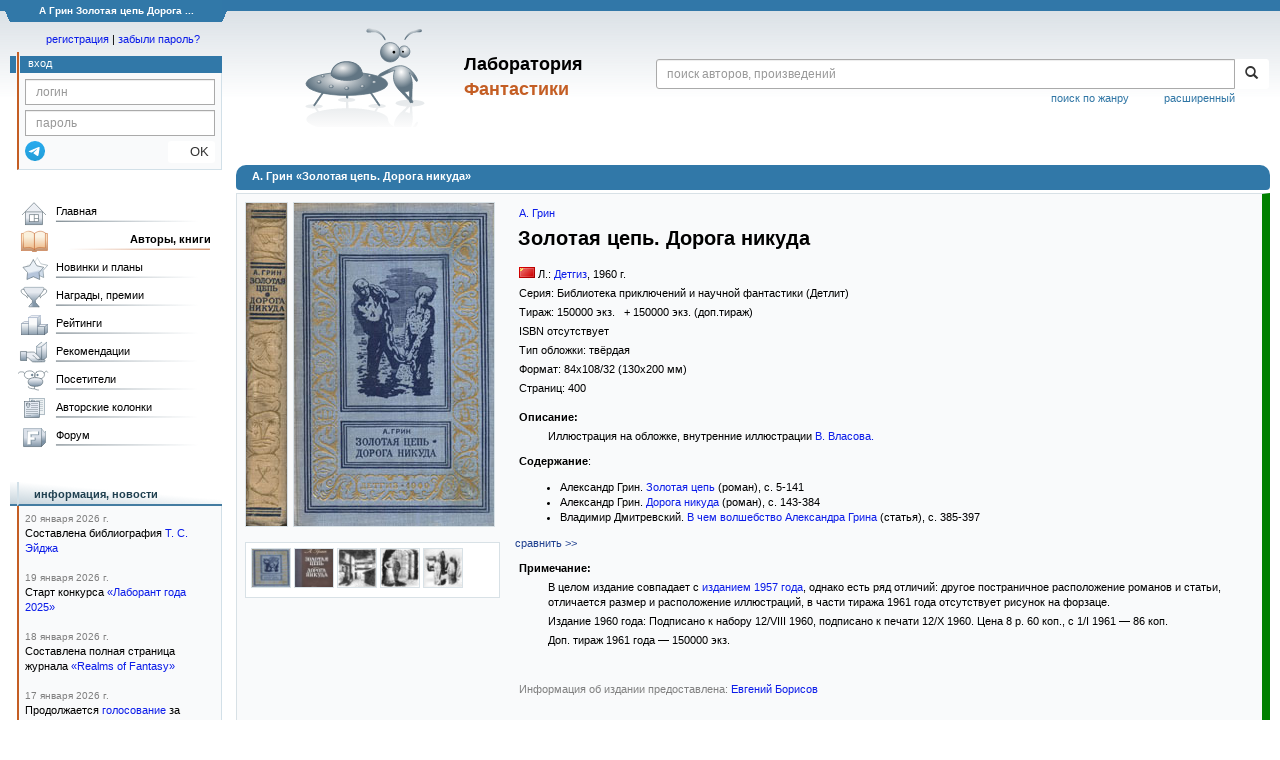

--- FILE ---
content_type: text/html; charset=utf-8
request_url: https://www.google.com/recaptcha/api2/anchor?ar=1&k=6Lcbe7gUAAAAACgbMR2b1Oq6ylUyxcvjkjiDim_-&co=aHR0cHM6Ly9mYW50bGFiLnJ1OjQ0Mw..&hl=en&v=PoyoqOPhxBO7pBk68S4YbpHZ&size=invisible&anchor-ms=20000&execute-ms=30000&cb=u1y3j1td0rgq
body_size: 48663
content:
<!DOCTYPE HTML><html dir="ltr" lang="en"><head><meta http-equiv="Content-Type" content="text/html; charset=UTF-8">
<meta http-equiv="X-UA-Compatible" content="IE=edge">
<title>reCAPTCHA</title>
<style type="text/css">
/* cyrillic-ext */
@font-face {
  font-family: 'Roboto';
  font-style: normal;
  font-weight: 400;
  font-stretch: 100%;
  src: url(//fonts.gstatic.com/s/roboto/v48/KFO7CnqEu92Fr1ME7kSn66aGLdTylUAMa3GUBHMdazTgWw.woff2) format('woff2');
  unicode-range: U+0460-052F, U+1C80-1C8A, U+20B4, U+2DE0-2DFF, U+A640-A69F, U+FE2E-FE2F;
}
/* cyrillic */
@font-face {
  font-family: 'Roboto';
  font-style: normal;
  font-weight: 400;
  font-stretch: 100%;
  src: url(//fonts.gstatic.com/s/roboto/v48/KFO7CnqEu92Fr1ME7kSn66aGLdTylUAMa3iUBHMdazTgWw.woff2) format('woff2');
  unicode-range: U+0301, U+0400-045F, U+0490-0491, U+04B0-04B1, U+2116;
}
/* greek-ext */
@font-face {
  font-family: 'Roboto';
  font-style: normal;
  font-weight: 400;
  font-stretch: 100%;
  src: url(//fonts.gstatic.com/s/roboto/v48/KFO7CnqEu92Fr1ME7kSn66aGLdTylUAMa3CUBHMdazTgWw.woff2) format('woff2');
  unicode-range: U+1F00-1FFF;
}
/* greek */
@font-face {
  font-family: 'Roboto';
  font-style: normal;
  font-weight: 400;
  font-stretch: 100%;
  src: url(//fonts.gstatic.com/s/roboto/v48/KFO7CnqEu92Fr1ME7kSn66aGLdTylUAMa3-UBHMdazTgWw.woff2) format('woff2');
  unicode-range: U+0370-0377, U+037A-037F, U+0384-038A, U+038C, U+038E-03A1, U+03A3-03FF;
}
/* math */
@font-face {
  font-family: 'Roboto';
  font-style: normal;
  font-weight: 400;
  font-stretch: 100%;
  src: url(//fonts.gstatic.com/s/roboto/v48/KFO7CnqEu92Fr1ME7kSn66aGLdTylUAMawCUBHMdazTgWw.woff2) format('woff2');
  unicode-range: U+0302-0303, U+0305, U+0307-0308, U+0310, U+0312, U+0315, U+031A, U+0326-0327, U+032C, U+032F-0330, U+0332-0333, U+0338, U+033A, U+0346, U+034D, U+0391-03A1, U+03A3-03A9, U+03B1-03C9, U+03D1, U+03D5-03D6, U+03F0-03F1, U+03F4-03F5, U+2016-2017, U+2034-2038, U+203C, U+2040, U+2043, U+2047, U+2050, U+2057, U+205F, U+2070-2071, U+2074-208E, U+2090-209C, U+20D0-20DC, U+20E1, U+20E5-20EF, U+2100-2112, U+2114-2115, U+2117-2121, U+2123-214F, U+2190, U+2192, U+2194-21AE, U+21B0-21E5, U+21F1-21F2, U+21F4-2211, U+2213-2214, U+2216-22FF, U+2308-230B, U+2310, U+2319, U+231C-2321, U+2336-237A, U+237C, U+2395, U+239B-23B7, U+23D0, U+23DC-23E1, U+2474-2475, U+25AF, U+25B3, U+25B7, U+25BD, U+25C1, U+25CA, U+25CC, U+25FB, U+266D-266F, U+27C0-27FF, U+2900-2AFF, U+2B0E-2B11, U+2B30-2B4C, U+2BFE, U+3030, U+FF5B, U+FF5D, U+1D400-1D7FF, U+1EE00-1EEFF;
}
/* symbols */
@font-face {
  font-family: 'Roboto';
  font-style: normal;
  font-weight: 400;
  font-stretch: 100%;
  src: url(//fonts.gstatic.com/s/roboto/v48/KFO7CnqEu92Fr1ME7kSn66aGLdTylUAMaxKUBHMdazTgWw.woff2) format('woff2');
  unicode-range: U+0001-000C, U+000E-001F, U+007F-009F, U+20DD-20E0, U+20E2-20E4, U+2150-218F, U+2190, U+2192, U+2194-2199, U+21AF, U+21E6-21F0, U+21F3, U+2218-2219, U+2299, U+22C4-22C6, U+2300-243F, U+2440-244A, U+2460-24FF, U+25A0-27BF, U+2800-28FF, U+2921-2922, U+2981, U+29BF, U+29EB, U+2B00-2BFF, U+4DC0-4DFF, U+FFF9-FFFB, U+10140-1018E, U+10190-1019C, U+101A0, U+101D0-101FD, U+102E0-102FB, U+10E60-10E7E, U+1D2C0-1D2D3, U+1D2E0-1D37F, U+1F000-1F0FF, U+1F100-1F1AD, U+1F1E6-1F1FF, U+1F30D-1F30F, U+1F315, U+1F31C, U+1F31E, U+1F320-1F32C, U+1F336, U+1F378, U+1F37D, U+1F382, U+1F393-1F39F, U+1F3A7-1F3A8, U+1F3AC-1F3AF, U+1F3C2, U+1F3C4-1F3C6, U+1F3CA-1F3CE, U+1F3D4-1F3E0, U+1F3ED, U+1F3F1-1F3F3, U+1F3F5-1F3F7, U+1F408, U+1F415, U+1F41F, U+1F426, U+1F43F, U+1F441-1F442, U+1F444, U+1F446-1F449, U+1F44C-1F44E, U+1F453, U+1F46A, U+1F47D, U+1F4A3, U+1F4B0, U+1F4B3, U+1F4B9, U+1F4BB, U+1F4BF, U+1F4C8-1F4CB, U+1F4D6, U+1F4DA, U+1F4DF, U+1F4E3-1F4E6, U+1F4EA-1F4ED, U+1F4F7, U+1F4F9-1F4FB, U+1F4FD-1F4FE, U+1F503, U+1F507-1F50B, U+1F50D, U+1F512-1F513, U+1F53E-1F54A, U+1F54F-1F5FA, U+1F610, U+1F650-1F67F, U+1F687, U+1F68D, U+1F691, U+1F694, U+1F698, U+1F6AD, U+1F6B2, U+1F6B9-1F6BA, U+1F6BC, U+1F6C6-1F6CF, U+1F6D3-1F6D7, U+1F6E0-1F6EA, U+1F6F0-1F6F3, U+1F6F7-1F6FC, U+1F700-1F7FF, U+1F800-1F80B, U+1F810-1F847, U+1F850-1F859, U+1F860-1F887, U+1F890-1F8AD, U+1F8B0-1F8BB, U+1F8C0-1F8C1, U+1F900-1F90B, U+1F93B, U+1F946, U+1F984, U+1F996, U+1F9E9, U+1FA00-1FA6F, U+1FA70-1FA7C, U+1FA80-1FA89, U+1FA8F-1FAC6, U+1FACE-1FADC, U+1FADF-1FAE9, U+1FAF0-1FAF8, U+1FB00-1FBFF;
}
/* vietnamese */
@font-face {
  font-family: 'Roboto';
  font-style: normal;
  font-weight: 400;
  font-stretch: 100%;
  src: url(//fonts.gstatic.com/s/roboto/v48/KFO7CnqEu92Fr1ME7kSn66aGLdTylUAMa3OUBHMdazTgWw.woff2) format('woff2');
  unicode-range: U+0102-0103, U+0110-0111, U+0128-0129, U+0168-0169, U+01A0-01A1, U+01AF-01B0, U+0300-0301, U+0303-0304, U+0308-0309, U+0323, U+0329, U+1EA0-1EF9, U+20AB;
}
/* latin-ext */
@font-face {
  font-family: 'Roboto';
  font-style: normal;
  font-weight: 400;
  font-stretch: 100%;
  src: url(//fonts.gstatic.com/s/roboto/v48/KFO7CnqEu92Fr1ME7kSn66aGLdTylUAMa3KUBHMdazTgWw.woff2) format('woff2');
  unicode-range: U+0100-02BA, U+02BD-02C5, U+02C7-02CC, U+02CE-02D7, U+02DD-02FF, U+0304, U+0308, U+0329, U+1D00-1DBF, U+1E00-1E9F, U+1EF2-1EFF, U+2020, U+20A0-20AB, U+20AD-20C0, U+2113, U+2C60-2C7F, U+A720-A7FF;
}
/* latin */
@font-face {
  font-family: 'Roboto';
  font-style: normal;
  font-weight: 400;
  font-stretch: 100%;
  src: url(//fonts.gstatic.com/s/roboto/v48/KFO7CnqEu92Fr1ME7kSn66aGLdTylUAMa3yUBHMdazQ.woff2) format('woff2');
  unicode-range: U+0000-00FF, U+0131, U+0152-0153, U+02BB-02BC, U+02C6, U+02DA, U+02DC, U+0304, U+0308, U+0329, U+2000-206F, U+20AC, U+2122, U+2191, U+2193, U+2212, U+2215, U+FEFF, U+FFFD;
}
/* cyrillic-ext */
@font-face {
  font-family: 'Roboto';
  font-style: normal;
  font-weight: 500;
  font-stretch: 100%;
  src: url(//fonts.gstatic.com/s/roboto/v48/KFO7CnqEu92Fr1ME7kSn66aGLdTylUAMa3GUBHMdazTgWw.woff2) format('woff2');
  unicode-range: U+0460-052F, U+1C80-1C8A, U+20B4, U+2DE0-2DFF, U+A640-A69F, U+FE2E-FE2F;
}
/* cyrillic */
@font-face {
  font-family: 'Roboto';
  font-style: normal;
  font-weight: 500;
  font-stretch: 100%;
  src: url(//fonts.gstatic.com/s/roboto/v48/KFO7CnqEu92Fr1ME7kSn66aGLdTylUAMa3iUBHMdazTgWw.woff2) format('woff2');
  unicode-range: U+0301, U+0400-045F, U+0490-0491, U+04B0-04B1, U+2116;
}
/* greek-ext */
@font-face {
  font-family: 'Roboto';
  font-style: normal;
  font-weight: 500;
  font-stretch: 100%;
  src: url(//fonts.gstatic.com/s/roboto/v48/KFO7CnqEu92Fr1ME7kSn66aGLdTylUAMa3CUBHMdazTgWw.woff2) format('woff2');
  unicode-range: U+1F00-1FFF;
}
/* greek */
@font-face {
  font-family: 'Roboto';
  font-style: normal;
  font-weight: 500;
  font-stretch: 100%;
  src: url(//fonts.gstatic.com/s/roboto/v48/KFO7CnqEu92Fr1ME7kSn66aGLdTylUAMa3-UBHMdazTgWw.woff2) format('woff2');
  unicode-range: U+0370-0377, U+037A-037F, U+0384-038A, U+038C, U+038E-03A1, U+03A3-03FF;
}
/* math */
@font-face {
  font-family: 'Roboto';
  font-style: normal;
  font-weight: 500;
  font-stretch: 100%;
  src: url(//fonts.gstatic.com/s/roboto/v48/KFO7CnqEu92Fr1ME7kSn66aGLdTylUAMawCUBHMdazTgWw.woff2) format('woff2');
  unicode-range: U+0302-0303, U+0305, U+0307-0308, U+0310, U+0312, U+0315, U+031A, U+0326-0327, U+032C, U+032F-0330, U+0332-0333, U+0338, U+033A, U+0346, U+034D, U+0391-03A1, U+03A3-03A9, U+03B1-03C9, U+03D1, U+03D5-03D6, U+03F0-03F1, U+03F4-03F5, U+2016-2017, U+2034-2038, U+203C, U+2040, U+2043, U+2047, U+2050, U+2057, U+205F, U+2070-2071, U+2074-208E, U+2090-209C, U+20D0-20DC, U+20E1, U+20E5-20EF, U+2100-2112, U+2114-2115, U+2117-2121, U+2123-214F, U+2190, U+2192, U+2194-21AE, U+21B0-21E5, U+21F1-21F2, U+21F4-2211, U+2213-2214, U+2216-22FF, U+2308-230B, U+2310, U+2319, U+231C-2321, U+2336-237A, U+237C, U+2395, U+239B-23B7, U+23D0, U+23DC-23E1, U+2474-2475, U+25AF, U+25B3, U+25B7, U+25BD, U+25C1, U+25CA, U+25CC, U+25FB, U+266D-266F, U+27C0-27FF, U+2900-2AFF, U+2B0E-2B11, U+2B30-2B4C, U+2BFE, U+3030, U+FF5B, U+FF5D, U+1D400-1D7FF, U+1EE00-1EEFF;
}
/* symbols */
@font-face {
  font-family: 'Roboto';
  font-style: normal;
  font-weight: 500;
  font-stretch: 100%;
  src: url(//fonts.gstatic.com/s/roboto/v48/KFO7CnqEu92Fr1ME7kSn66aGLdTylUAMaxKUBHMdazTgWw.woff2) format('woff2');
  unicode-range: U+0001-000C, U+000E-001F, U+007F-009F, U+20DD-20E0, U+20E2-20E4, U+2150-218F, U+2190, U+2192, U+2194-2199, U+21AF, U+21E6-21F0, U+21F3, U+2218-2219, U+2299, U+22C4-22C6, U+2300-243F, U+2440-244A, U+2460-24FF, U+25A0-27BF, U+2800-28FF, U+2921-2922, U+2981, U+29BF, U+29EB, U+2B00-2BFF, U+4DC0-4DFF, U+FFF9-FFFB, U+10140-1018E, U+10190-1019C, U+101A0, U+101D0-101FD, U+102E0-102FB, U+10E60-10E7E, U+1D2C0-1D2D3, U+1D2E0-1D37F, U+1F000-1F0FF, U+1F100-1F1AD, U+1F1E6-1F1FF, U+1F30D-1F30F, U+1F315, U+1F31C, U+1F31E, U+1F320-1F32C, U+1F336, U+1F378, U+1F37D, U+1F382, U+1F393-1F39F, U+1F3A7-1F3A8, U+1F3AC-1F3AF, U+1F3C2, U+1F3C4-1F3C6, U+1F3CA-1F3CE, U+1F3D4-1F3E0, U+1F3ED, U+1F3F1-1F3F3, U+1F3F5-1F3F7, U+1F408, U+1F415, U+1F41F, U+1F426, U+1F43F, U+1F441-1F442, U+1F444, U+1F446-1F449, U+1F44C-1F44E, U+1F453, U+1F46A, U+1F47D, U+1F4A3, U+1F4B0, U+1F4B3, U+1F4B9, U+1F4BB, U+1F4BF, U+1F4C8-1F4CB, U+1F4D6, U+1F4DA, U+1F4DF, U+1F4E3-1F4E6, U+1F4EA-1F4ED, U+1F4F7, U+1F4F9-1F4FB, U+1F4FD-1F4FE, U+1F503, U+1F507-1F50B, U+1F50D, U+1F512-1F513, U+1F53E-1F54A, U+1F54F-1F5FA, U+1F610, U+1F650-1F67F, U+1F687, U+1F68D, U+1F691, U+1F694, U+1F698, U+1F6AD, U+1F6B2, U+1F6B9-1F6BA, U+1F6BC, U+1F6C6-1F6CF, U+1F6D3-1F6D7, U+1F6E0-1F6EA, U+1F6F0-1F6F3, U+1F6F7-1F6FC, U+1F700-1F7FF, U+1F800-1F80B, U+1F810-1F847, U+1F850-1F859, U+1F860-1F887, U+1F890-1F8AD, U+1F8B0-1F8BB, U+1F8C0-1F8C1, U+1F900-1F90B, U+1F93B, U+1F946, U+1F984, U+1F996, U+1F9E9, U+1FA00-1FA6F, U+1FA70-1FA7C, U+1FA80-1FA89, U+1FA8F-1FAC6, U+1FACE-1FADC, U+1FADF-1FAE9, U+1FAF0-1FAF8, U+1FB00-1FBFF;
}
/* vietnamese */
@font-face {
  font-family: 'Roboto';
  font-style: normal;
  font-weight: 500;
  font-stretch: 100%;
  src: url(//fonts.gstatic.com/s/roboto/v48/KFO7CnqEu92Fr1ME7kSn66aGLdTylUAMa3OUBHMdazTgWw.woff2) format('woff2');
  unicode-range: U+0102-0103, U+0110-0111, U+0128-0129, U+0168-0169, U+01A0-01A1, U+01AF-01B0, U+0300-0301, U+0303-0304, U+0308-0309, U+0323, U+0329, U+1EA0-1EF9, U+20AB;
}
/* latin-ext */
@font-face {
  font-family: 'Roboto';
  font-style: normal;
  font-weight: 500;
  font-stretch: 100%;
  src: url(//fonts.gstatic.com/s/roboto/v48/KFO7CnqEu92Fr1ME7kSn66aGLdTylUAMa3KUBHMdazTgWw.woff2) format('woff2');
  unicode-range: U+0100-02BA, U+02BD-02C5, U+02C7-02CC, U+02CE-02D7, U+02DD-02FF, U+0304, U+0308, U+0329, U+1D00-1DBF, U+1E00-1E9F, U+1EF2-1EFF, U+2020, U+20A0-20AB, U+20AD-20C0, U+2113, U+2C60-2C7F, U+A720-A7FF;
}
/* latin */
@font-face {
  font-family: 'Roboto';
  font-style: normal;
  font-weight: 500;
  font-stretch: 100%;
  src: url(//fonts.gstatic.com/s/roboto/v48/KFO7CnqEu92Fr1ME7kSn66aGLdTylUAMa3yUBHMdazQ.woff2) format('woff2');
  unicode-range: U+0000-00FF, U+0131, U+0152-0153, U+02BB-02BC, U+02C6, U+02DA, U+02DC, U+0304, U+0308, U+0329, U+2000-206F, U+20AC, U+2122, U+2191, U+2193, U+2212, U+2215, U+FEFF, U+FFFD;
}
/* cyrillic-ext */
@font-face {
  font-family: 'Roboto';
  font-style: normal;
  font-weight: 900;
  font-stretch: 100%;
  src: url(//fonts.gstatic.com/s/roboto/v48/KFO7CnqEu92Fr1ME7kSn66aGLdTylUAMa3GUBHMdazTgWw.woff2) format('woff2');
  unicode-range: U+0460-052F, U+1C80-1C8A, U+20B4, U+2DE0-2DFF, U+A640-A69F, U+FE2E-FE2F;
}
/* cyrillic */
@font-face {
  font-family: 'Roboto';
  font-style: normal;
  font-weight: 900;
  font-stretch: 100%;
  src: url(//fonts.gstatic.com/s/roboto/v48/KFO7CnqEu92Fr1ME7kSn66aGLdTylUAMa3iUBHMdazTgWw.woff2) format('woff2');
  unicode-range: U+0301, U+0400-045F, U+0490-0491, U+04B0-04B1, U+2116;
}
/* greek-ext */
@font-face {
  font-family: 'Roboto';
  font-style: normal;
  font-weight: 900;
  font-stretch: 100%;
  src: url(//fonts.gstatic.com/s/roboto/v48/KFO7CnqEu92Fr1ME7kSn66aGLdTylUAMa3CUBHMdazTgWw.woff2) format('woff2');
  unicode-range: U+1F00-1FFF;
}
/* greek */
@font-face {
  font-family: 'Roboto';
  font-style: normal;
  font-weight: 900;
  font-stretch: 100%;
  src: url(//fonts.gstatic.com/s/roboto/v48/KFO7CnqEu92Fr1ME7kSn66aGLdTylUAMa3-UBHMdazTgWw.woff2) format('woff2');
  unicode-range: U+0370-0377, U+037A-037F, U+0384-038A, U+038C, U+038E-03A1, U+03A3-03FF;
}
/* math */
@font-face {
  font-family: 'Roboto';
  font-style: normal;
  font-weight: 900;
  font-stretch: 100%;
  src: url(//fonts.gstatic.com/s/roboto/v48/KFO7CnqEu92Fr1ME7kSn66aGLdTylUAMawCUBHMdazTgWw.woff2) format('woff2');
  unicode-range: U+0302-0303, U+0305, U+0307-0308, U+0310, U+0312, U+0315, U+031A, U+0326-0327, U+032C, U+032F-0330, U+0332-0333, U+0338, U+033A, U+0346, U+034D, U+0391-03A1, U+03A3-03A9, U+03B1-03C9, U+03D1, U+03D5-03D6, U+03F0-03F1, U+03F4-03F5, U+2016-2017, U+2034-2038, U+203C, U+2040, U+2043, U+2047, U+2050, U+2057, U+205F, U+2070-2071, U+2074-208E, U+2090-209C, U+20D0-20DC, U+20E1, U+20E5-20EF, U+2100-2112, U+2114-2115, U+2117-2121, U+2123-214F, U+2190, U+2192, U+2194-21AE, U+21B0-21E5, U+21F1-21F2, U+21F4-2211, U+2213-2214, U+2216-22FF, U+2308-230B, U+2310, U+2319, U+231C-2321, U+2336-237A, U+237C, U+2395, U+239B-23B7, U+23D0, U+23DC-23E1, U+2474-2475, U+25AF, U+25B3, U+25B7, U+25BD, U+25C1, U+25CA, U+25CC, U+25FB, U+266D-266F, U+27C0-27FF, U+2900-2AFF, U+2B0E-2B11, U+2B30-2B4C, U+2BFE, U+3030, U+FF5B, U+FF5D, U+1D400-1D7FF, U+1EE00-1EEFF;
}
/* symbols */
@font-face {
  font-family: 'Roboto';
  font-style: normal;
  font-weight: 900;
  font-stretch: 100%;
  src: url(//fonts.gstatic.com/s/roboto/v48/KFO7CnqEu92Fr1ME7kSn66aGLdTylUAMaxKUBHMdazTgWw.woff2) format('woff2');
  unicode-range: U+0001-000C, U+000E-001F, U+007F-009F, U+20DD-20E0, U+20E2-20E4, U+2150-218F, U+2190, U+2192, U+2194-2199, U+21AF, U+21E6-21F0, U+21F3, U+2218-2219, U+2299, U+22C4-22C6, U+2300-243F, U+2440-244A, U+2460-24FF, U+25A0-27BF, U+2800-28FF, U+2921-2922, U+2981, U+29BF, U+29EB, U+2B00-2BFF, U+4DC0-4DFF, U+FFF9-FFFB, U+10140-1018E, U+10190-1019C, U+101A0, U+101D0-101FD, U+102E0-102FB, U+10E60-10E7E, U+1D2C0-1D2D3, U+1D2E0-1D37F, U+1F000-1F0FF, U+1F100-1F1AD, U+1F1E6-1F1FF, U+1F30D-1F30F, U+1F315, U+1F31C, U+1F31E, U+1F320-1F32C, U+1F336, U+1F378, U+1F37D, U+1F382, U+1F393-1F39F, U+1F3A7-1F3A8, U+1F3AC-1F3AF, U+1F3C2, U+1F3C4-1F3C6, U+1F3CA-1F3CE, U+1F3D4-1F3E0, U+1F3ED, U+1F3F1-1F3F3, U+1F3F5-1F3F7, U+1F408, U+1F415, U+1F41F, U+1F426, U+1F43F, U+1F441-1F442, U+1F444, U+1F446-1F449, U+1F44C-1F44E, U+1F453, U+1F46A, U+1F47D, U+1F4A3, U+1F4B0, U+1F4B3, U+1F4B9, U+1F4BB, U+1F4BF, U+1F4C8-1F4CB, U+1F4D6, U+1F4DA, U+1F4DF, U+1F4E3-1F4E6, U+1F4EA-1F4ED, U+1F4F7, U+1F4F9-1F4FB, U+1F4FD-1F4FE, U+1F503, U+1F507-1F50B, U+1F50D, U+1F512-1F513, U+1F53E-1F54A, U+1F54F-1F5FA, U+1F610, U+1F650-1F67F, U+1F687, U+1F68D, U+1F691, U+1F694, U+1F698, U+1F6AD, U+1F6B2, U+1F6B9-1F6BA, U+1F6BC, U+1F6C6-1F6CF, U+1F6D3-1F6D7, U+1F6E0-1F6EA, U+1F6F0-1F6F3, U+1F6F7-1F6FC, U+1F700-1F7FF, U+1F800-1F80B, U+1F810-1F847, U+1F850-1F859, U+1F860-1F887, U+1F890-1F8AD, U+1F8B0-1F8BB, U+1F8C0-1F8C1, U+1F900-1F90B, U+1F93B, U+1F946, U+1F984, U+1F996, U+1F9E9, U+1FA00-1FA6F, U+1FA70-1FA7C, U+1FA80-1FA89, U+1FA8F-1FAC6, U+1FACE-1FADC, U+1FADF-1FAE9, U+1FAF0-1FAF8, U+1FB00-1FBFF;
}
/* vietnamese */
@font-face {
  font-family: 'Roboto';
  font-style: normal;
  font-weight: 900;
  font-stretch: 100%;
  src: url(//fonts.gstatic.com/s/roboto/v48/KFO7CnqEu92Fr1ME7kSn66aGLdTylUAMa3OUBHMdazTgWw.woff2) format('woff2');
  unicode-range: U+0102-0103, U+0110-0111, U+0128-0129, U+0168-0169, U+01A0-01A1, U+01AF-01B0, U+0300-0301, U+0303-0304, U+0308-0309, U+0323, U+0329, U+1EA0-1EF9, U+20AB;
}
/* latin-ext */
@font-face {
  font-family: 'Roboto';
  font-style: normal;
  font-weight: 900;
  font-stretch: 100%;
  src: url(//fonts.gstatic.com/s/roboto/v48/KFO7CnqEu92Fr1ME7kSn66aGLdTylUAMa3KUBHMdazTgWw.woff2) format('woff2');
  unicode-range: U+0100-02BA, U+02BD-02C5, U+02C7-02CC, U+02CE-02D7, U+02DD-02FF, U+0304, U+0308, U+0329, U+1D00-1DBF, U+1E00-1E9F, U+1EF2-1EFF, U+2020, U+20A0-20AB, U+20AD-20C0, U+2113, U+2C60-2C7F, U+A720-A7FF;
}
/* latin */
@font-face {
  font-family: 'Roboto';
  font-style: normal;
  font-weight: 900;
  font-stretch: 100%;
  src: url(//fonts.gstatic.com/s/roboto/v48/KFO7CnqEu92Fr1ME7kSn66aGLdTylUAMa3yUBHMdazQ.woff2) format('woff2');
  unicode-range: U+0000-00FF, U+0131, U+0152-0153, U+02BB-02BC, U+02C6, U+02DA, U+02DC, U+0304, U+0308, U+0329, U+2000-206F, U+20AC, U+2122, U+2191, U+2193, U+2212, U+2215, U+FEFF, U+FFFD;
}

</style>
<link rel="stylesheet" type="text/css" href="https://www.gstatic.com/recaptcha/releases/PoyoqOPhxBO7pBk68S4YbpHZ/styles__ltr.css">
<script nonce="TReW2-kuMeVUaCWmNdkJGA" type="text/javascript">window['__recaptcha_api'] = 'https://www.google.com/recaptcha/api2/';</script>
<script type="text/javascript" src="https://www.gstatic.com/recaptcha/releases/PoyoqOPhxBO7pBk68S4YbpHZ/recaptcha__en.js" nonce="TReW2-kuMeVUaCWmNdkJGA">
      
    </script></head>
<body><div id="rc-anchor-alert" class="rc-anchor-alert"></div>
<input type="hidden" id="recaptcha-token" value="[base64]">
<script type="text/javascript" nonce="TReW2-kuMeVUaCWmNdkJGA">
      recaptcha.anchor.Main.init("[\x22ainput\x22,[\x22bgdata\x22,\x22\x22,\[base64]/[base64]/[base64]/ZyhXLGgpOnEoW04sMjEsbF0sVywwKSxoKSxmYWxzZSxmYWxzZSl9Y2F0Y2goayl7RygzNTgsVyk/[base64]/[base64]/[base64]/[base64]/[base64]/[base64]/[base64]/bmV3IEJbT10oRFswXSk6dz09Mj9uZXcgQltPXShEWzBdLERbMV0pOnc9PTM/bmV3IEJbT10oRFswXSxEWzFdLERbMl0pOnc9PTQ/[base64]/[base64]/[base64]/[base64]/[base64]\\u003d\x22,\[base64]\\u003d\\u003d\x22,\x22eBVAw44DwpPDlMO0wp5KT08kw7UNSFvDk8KuVxQDeFlTXlZtbgppwrFIwojCsgYTw54Sw48nwpcew7Yow4Mkwq8Qw7fDsATCuSNWw7rDonlVAzoaQnQHwot9P3EnS2fCiMOXw7/DgVvDjnzDgAHCs2c4A1VvdcO5wpnDsDBOZMOMw7NowprDvsOTw4dQwqBMPsOCWcK6LynCscKWw752N8KEw750woLCjiPDlMOqLyjCp0omWCDCvsOqXMKlw5kfw6HDn8ODw4HCk8K6A8OJwqJGw67CtA/Cu8OUwoPDssKgwrJjwqpneX1Dwo01JsOXLMOhwqs4w5DCocOaw6kRHzvCjMOEw5XCpD3Dk8K5F8O2w5/Dk8O+w7nDsMK3w77Dih4FK3wWH8O/UijDuiDCq0sUUmMvTMOSw7nDkMKnc8K9w6YvA8K+IsK9wrAKwrIRbMKCw60Qwo7Cn3AyUVogwqHCvXnDqcK0NUXCjsKwwrE4wpfCtw/[base64]/w7/DmCxtwrvDkQZ6HnPCqX/DtMO+Vkttw5DDosO+w4MCwrDDu1/ClnTCr3LDlGInLyLCl8Kkw4BVN8KNNBRIw70Zw7EuwqjDvjUUEsOww4vDnMK+woTDnMKlNsK5H8OZD8OcVcK+FsKhw5PClcOha8KYf2NMwoXCtsKxIcK9WcO1SwXDsBvCmMOmworDgcORKDJZw4zDmsOBwqlGw4XCmcOuwqnDs8KHLF/DpFXCpGfDg0LCo8KQGXDDnEw/[base64]/DgMOWTntbT8OWB8OIfW7DqsKFJjxxw5kEOMKcYcKUKkpvD8Odw5XDgmJ0w6wMwozCt1TCgD3CijgiS1jCu8OnwpfCksK/M23Cj8OxYiIVE1ANw6/ChcKQdcKhDTrCmsO7GCRFVh0Fw5EuR8K4wqjCqcKMwq5PZ8OSBnUYwo3CiQ5id8Oxwr/CmH87ZwhOw43Dm8OQdcOjw5/[base64]/[base64]/Cn8OSwonDtErDt080wroJPcO/WMKgw63DtSfCuyPDoyfDnE9xAgQ8wrkBwqfDhQcpS8OiLsODw6t0fTdRw6obaWDDpC/[base64]/CnRDDt8Kow75GTMOiaGnCg8OCw4I9Skh9woIvE8OtwozCiHjDrMO0w7PCoArCpsOYVknDs0jCniTCqT53JMOTRcK0fcKWcMKfw51mbsK0U0NCwqhOecKqwoXDlgssRGJhW3IQw6zDlsKZw5I+UsOpFiw4WDRFVsKyC0RaBR9NJxt5wrIce8Oxw5EWwq/[base64]/[base64]/DgEkAw7obw5M8wpHDujErw5vDq8O7w5JUwqzDhsK6w7k0RsOiwovCpSYZeMOhOsOHP140w6BXCDTDtcO8P8KIw4ckNsKVcUPClEjCpMK4wpbCh8OkwrlzOsKJUMK5wobDmMK3w5tbw7fDmjzCgMKkwpoMQhNDIU4/wojCr8KnXcOBQsKpKDLCniTCr8KJw6NXwpMtJ8OJfylMw4zCjMO0YnVHdjzDlMKKGGLDgUVBZcOOPcKAfA44worDk8OjwprDpSghBMOww5TCoMK3w68Xw7Jtw6F0wp/[base64]/DjMK5d3vCr8O2NEvDkcK6BWjDkx9kwqnCinMnwrzDujpcPQTDhMO9N3MGZ3FNwpDDqWJRCi8ewoFkHsOmwoELfsKGwoMRw6EnQcOLwpXDiEUYwprDoVHChcOpemDDocKjY8KSQMKew5rDvMKKLW1Uw5/[base64]/Cv8KLe8KXcMKFdHnCqcKDwqbDkcKCESXClkjDrWlQw63DvMKWwpjCuMK7wrhWU1vDoMKkw6l8asOuw4/DslDDuMOuwofCklNgcsKLwpY5HsO7wpXCil0qNHPDsRVjw5PDlMOKw5oZRCLCjVF4w7zCnnwHKGLDgUpyUcOOwrh8E8O+RjBVw7vCqMKyw6HDqcO6w7fDhVzDk8OLwqrCsHHDicOzw4vCscK+w7N+Oz/DmsKsw4nDjsObADw7Q0TCiMOFw5g0QcOwV8OSw51nW8O6w7FMwpbCu8O5w7vDncK2wqHCg1rDq3vDtFbDqMO/[base64]/CtgZWw5toZHFhw7ANw6cbwq3DmsKTP8KscBFRw7w8F8KlwobCg8OgdkXCt20WwqQcw4DDucOKAFnDp8OZWG7DgMKowoTCrsODw6LCncKPS8OWAgPDlcKZKcKhw5MaYAfCisOlw44wJcK8wpfDhUUSAMO/ZMOgwrzCrMKbNBzCrcKxP8O6w6/[base64]/CtwJowrzCs8KrCsO1wpJyY8KLY8OrwrI0KMKowopDVMKpw7XCthcEIxjCrsONZTVdw4hQw5LCnMK5I8K8wpBiw4fCt8OwCFEHJMKFJ8OOwoDCq37CpMKQw7bCksOvJcKJwqTDhsOqDA/[base64]/CisKRTcKNLE7Di8OVWngmMMOURhXDrsObasO4T8O+wrIcaQLDusKvD8OrNsOhw7HCqsKUwoDDljDCu0Q1Z8OrZGPDocO8wqILwpTCj8KowqfCuz4Cw4YDw7rCo0TDnC1oOzZkNcOLw5/DscOXBcKQbsKtTcKNSTJ7AgNxPcOuwpZrfnvDmMKOwqHDpWIfwrHDsWRIdMO/[base64]/[base64]/DklbDlETDksOCwpzDjhXCrsKkw4TCtsORTGF9NsKAwpTCvsOhSmDChkHCucKUe2nCtsKxTcO7wrnDrWTDlMO1w6/CpS1/w4AJw6DCj8OjwrvCimtJXDfDlkDDvsKVKsKMNSpCOFYVccKww5VSwrvCvncIw4hTwpxoMkwnw70uHB3CsWLDmC14wrlNw6bCocKlYcK1KCgCw7zCmcOMGCZqwrdRw5RKJmfCrMKEw6AHYcO6wonDkiFNOcOcw6/[base64]/DnQ/DkcOtPw7DlMKrA8KvYMKbwoTCny7CkcKWwpjCsSjCgcO/w4vDqcKdw55Ow601RsORU2/[base64]/CsirCt8OwODpwwqd9ZSk7w6fDnjc6w49fw5gYdsKTS3YBw6lsE8OSw5EjDMKyw4PDnsOWwoZJw5jCtcOpGcKpwo/Du8KRDsOUQ8ONw5FSwp/Cnh96N1HDjjAJHjzDusKPwovCnsOxw5rCmsOlwqLCgE18w5vDocKSw5/DvCJdNMOXeS1VBRnDqQrDrH/DsMKtWMOzSCEwK8Kcw5xzbcORD8ONwotKRcKGwp3DqcKHwp4Lb0sJYlwhwo/[base64]/w53CvAtYw459w7Vhw44VU8KAw6A1KEXClcOHeEHCuxgHBUYlRgrDscOVw4/CksOnw6jCjG7CgUhoFTXDmzt9Q8OIw7PDrMKcw43DscOyXcOYeQTDp8O5w6g/w4BBDsOfCcKaV8KhwpsYGx9PNsKwV8O0w7bCuFEYe0bCvMOQZxJqVsK+Z8OmDxNnHcKKwr9awrNJDXrCpWsMwofDmjVVZz9Hw7DDjcKYwpMIDF/DpMOhwpkaUwtcw64Lw4ouOsKQcxzCmMOWwoDDiicKIMO3woZ5wqAcYMKRD8OWwqxXTWYjR8OlwrzCqSrCnVAywoNNwo/Cg8Kcw688TknCu3BTw4wZw6nCqcKneUAdwpjCsVY3MCohw4DDsMKibMOHw6rDosOnwrPDlMO+w7gHwp8aFgV7FsO4woPDlFYrw4nDtMOWaMKzw73CmMK+wozDgsKrwqTDocK6w7jCiU3DqjDDqMKOwqskccOSw4h2KSPDqhYbKxvDoMOdeMOPT8OFw57DjjBZQsK/cUrDi8KDAcKnw6t4w55ew7B7Y8K0woIVKsOMQB0Uwqhbw7XDo2DCm2IyCV/[base64]/Cp8OaI8KteMK0UcOSIcOLOsOrM8Oyw4DCgxIuUMOCa2IAwqXCmhnCjsKrwpzCvCDCuxImw4A0wo/Cu0YfwqjCucK5w6jDtmHDg1fDkg/CnEMww7TChmw/DcK3RRHDosO2DsKqw5XCiSkOB8O/IRvChznCjRk8wpUxw6nCoT7DuFXDkwnCs0BuXcK3O8KFJcO6d1fDp8OMwp1ww7DDqMObwr/CnMO+wqjCicOwwqvDmMO9w64rQ2hxRk/CqMK1PkVuw5gew6Mgwp/DmzPCmsOjPl/CgBTCpXHCmGhrTgnDjipzUTAGwrE6w7x4RTbDvcOmw5TDhsOqHDNzw5ZAGMKww4Yew4JgDsK7w5zCv08hw4tuwobDhARVw5R/wp/Dpx3Dq2XClcKJw77CkcKWOcOUwpjDnWt5wqgwwp5vw4JmT8Ogw7BFI3V0OCfDjlbCt8Ocw5zCpRLDm8KXCwDDr8KZw7jCtcORwo3CssKxw7Mmwoo6w6tPR2cLw78JwrEmwpnDkSLChkZKAQt/wpHDlihqw5HDoMOnw5nCqigUDsKTw4omw5bCpMO4R8ObNwnCjSHDpG7Ctjdzw5xbwqTDmTtaasK3d8KhKMKEw6VMIFFINC7DiMOuRWwhwqjCtmHCkhzCvMOrR8Ocw5IswrVHwot5w7vChSXCnhh3Zkc9RXjCvUzDvgTDjhhqEcKSwqdyw6LDkA3CoMK/woDDh8KyT3HCucK4wpUmwo/CqcKLwq0tWMKWQsOQwp3Cu8O8wrZew40TCMKIwqTCisOmMcOGw6ozEsOnwrdTRznCsA/DqMOJXcOwZsOLw67DtR8bAMODUcOowrpWw55Vw7BIw7h5CMOpQXHCu3VgwpsDJXt5KRnCicKcwr0tZMOYwqTDh8O5w4tHdzZBOMOMw71Gw5NxMQJAbwTCmMKaOG/DsMOow7QkETrDrMKswq/Cvk/DqhzDlcKga27DoC0KLUTDhsOnwp7Cl8KFOMOfQV1ww6YtwqXCs8OOw4vDkS0aZ1lHBjVlwp1Qwqgpw4FXf8OOwq86w6UkwqTDhcO/R8K2XShpW2PDtcK3w4NIU8OWw7pzZcOrwpcQJcO1N8KCecO7DMOhwqzDpwvCucKxRk8tPcOjw4chwrnCj0kpR8KTwqtJPwHCuXk/ZQpJTDTDlsOhw4fCpl/Dn8K7w7Iew5knwr8oNMOIwowjw4E5wrnDnmRBJsKrw6c5w4QjwqzDsBExNSTCssOyV3Iew5PCtcOzwobCu2vDt8K8HmQPHFIrwoJmwo3CuTTCnX0/wqpkUS/Ct8KWcsO4IcO+wr/[base64]/Cp8Kjw6TCnhTCvFXCg2rCugzDucOSwqt5LsOidMK/CMKGw4ZYw7sewrksw700w7omwpwcPlF6FcKiwo8Zw7HCrS8MQXMPwrDDu1o/w5Zmw4IywqLDiMOvwrDCtnM5w7ABN8K1J8O5UsOxasKJYXjCpR1sTQZTwoTCpcOfecOCDFfDisKoZ8Ojw6xwwoLCrnfCm8OHw4HCtQrCvMKpwr3DjkbDoGvCi8O2w5XDvcKCIMO/[base64]/DoMOGHsOFwqI7w6UAccKdw5wETQt/H8KFNsKSw4/Dq8O0LsOeQ2DCjEl/BAMfXWtVwojCocO8TMKDNcOrw6vDqx3CqErCvS1Nwp5pw5PDhW81NBd4C8OkCR07w7rCnX3CnMKtw7x3w43ChcKEw4nCj8K5w50bwqrCiXhpw4HCp8KEw6DCpcO0w7/DlRkIwpstw6vDssOKwpzDsXjCusOmw5l8BDwxEGLDqFJtIQvDmAHCqi9BVcOBw7DDgmHDknofDcOBw7xvFcOePirCq8OZwpU3AMK+eQ7CjMKmwqHDnsOkw5HCiATClw4DbAR0w6HDk8O9ScOMR0wANMKgw5Ijw6/CvMORw7PDs8KmwqTClcKkFkDDnEAJwosXw4HDo8KhPQDCqQkRwrEpw4DCjMOdw5zDmQAKw5bCnEgowqRxIWLDosKVw7DCgcO4BhZJdVYQwrPCuMODZXnCuT4Ow7PCuVIbw7LDgcOxfRTCphzCqyPCpSHCksO2Q8KlwpI7KMKca8OOw5kRZMKiwoFkG8K/w7N4WBDDmsK2Z8O5w5dbwpldP8KGwpPDrcOSwqDCncOccBl0PH58wq0xdXzDpj5ww7/DgEMtRjjDp8KvOVIXJmfDmsO4w50gwqTDpWTDlVrDjx/[base64]/DqnldwoURJwp/wrlxwrrCrcODFW3CvUbDv8KbZR3CsibDosO8wrViwo7DscOaIGPDqmkBMyfDssOGwrfDusOMwpZdVMO9bsKTwodEMB0aRMOkwpAKw6NXDko6GwQXW8Oew7EAWyEKTmrChMODO8O+wqnDvF/DrMKdQyHCrz7CvXdde8OFw7orw5rChsKZw4ZdwqROw7YSP3ojD3oNFHnDocK/dMK7HDAcA8OnwosHbcOLw518RcKGLQhowq0VEsO9wpTCtMO5RRB8wpxEw6PCmA7ChMKuw4E+HxXCkMKGw4HCqwZRI8Kiwo7DkXzDi8KBw7cvw45UGU3Cp8Kjw7LDoH/[base64]/B8K7w4NgRw0pwqR2X8Kowr7Dl8OAUT7Dv8K/w49AHiDCsy8DwpBdwr1jLsKFwrDCvzEeR8OEwpQAwpDDuGDCocOKE8OhLcKIA1fDjz3CicO8w4nCv08GTMOQw4TCqcO4GXTDocK6wrQAwoXChsOFEsOTwrnCi8KjwqPCpMKXw63CrMOVccOpw6rDh0BiOUPCksOnw4TDsMO9GyUdGcK/[base64]/eMKfMsODw5vCg03CksKJYF0gwottI8OgOG4RJsKeLMK/w4TDl8Kiw6nCvMOTC8KCczJHw6rCpsONw7V/wobDvTHCisO1wpXCgW/CuyzDnEwWw7fCimFXw7PDshTCn0I4wozDgGjCn8KKc2zDnsOKwrlrKMK8MlxoFMK0w78+w4jDi8KYwpvDkz8ELMOfwo3DvMOKwrtzwqtyeMKTSBbDhGTDqsOUwpfCusKLw5VowqbCuCzCpy/CmcO9w4Z5ezJAU3rDlXbCllrDssK+w4bDq8KSMMOsa8KwwowBW8OIwoVdw6FTwqZswoBlDcO7w4jCoT/CusKjMmFCGcOGwqrCvh0OwpYxS8OQQMOTbxrCp1Z0L0PChDxOw7I6RsKaScKjw6zDuW/CtQjDp8KpWcONwrXCnUPCqE3ComPCtixYBsK6wqXCugcuwpNhw5LCpXdfWnYaSw8Fw5/CoHzDgsKATQvCnMOHSjNhwr5nwoNuwoVywpHDsFMLw5LDphHCncOPOEHDqgYzwqvCohoKFXrCrBEAb8OQaHbCklUyw5LCsMKIwoYed37Ct0IJH8K5EsOtwqzDoAjCpV3DlsOmUcKZw4/CmMOWw7BxHV3DmsKPbMKEw4B8AsOCw5MMwpTChMKLO8KXwockw4AgR8O6eU3DqcOewpBNwoLCgsOlwqrDqcOfAFbDhsKZOkjCmUDDs2DCssKPw40sXMOfXkZRCwh4PxEzw4DCuSgGw7TCqnvDqMO4wpgxw5rCs2gOBB/[base64]/w4gTw7E7wp9dwq1Jw5t5w6YawrzCsi7CnzjCmz7DmlpDwqZgRsKtwr5TGTZfMR0Hw5FBw7gewrPCv1BAKMKQaMKpGcOzw7zDmVxrEMOtwoPCmsKaw47CmcKdw7/DpFl0wp8kChjCucOIw5xtCsKuADVrwrM8YMO4wpXDlTs9wrzCqWvDscKHw4cXPW7DnsK3wroqXTjDlMOOAsO7TsOow70Jw5UiMw/[base64]/wrhIaiAywoFkWBfChsOiJsKwwoYLVsO/w6Eow7XDr8KUw73DusOywr/[base64]/I8KIwpvCs8OeBDFUNcODw4dWw57CtcKQIXPDq3/[base64]/CuztudMK4wo7CtQbCsiYVw5wnwqfDjcK8UiNLw6Zcw7DDqcOGw4RMKm3DjsOaI8OoN8KPIz4DdQ47NMOiwq0zJA/Cu8KueMKiWMK+wqnCpMOhwqpzE8KNCsKAJHRCbsKvU8KaH8KBw7sWCcOzw7TDpMOjIkTDi0fCssKtFMKDwoohw4zDlMOYw6jCksOpOGnCvsO2C3fDmsKowoDCvMKaQ0nCpsKjd8KQwoQuwqXDgsKIThzCrSF5fMK5wo/CrhnCmV11ZVrDjMO3WjvCnFDChcK4KCwULk/[base64]/wogRel3CtcOGEMKHKMKmfsOFXsOaCMK6wqfCiXJ0wol5b1FhwqBRwpkAFn47QMKjNsOsw7TDtMK2KWzCnh1lXDDDojjCsQXCoMKlbsK9DkLCmSZkcsKXwrHDqsKfw5oUD0F/wrc7YjnChzY0wpdZwqsjw7rCun/Cm8O0wofDlQDCvHFYwqDDsMKWQ8O2GEbDs8Kqw4wbwo3DujNQF8OTBMK/w4FBw4BiwohsI8KTd2QKwonDhcOnw7HCuhPDmsKAwpQcw40UdWskwpo1JTZhfsKPwrvDlgjCnsOtJMOdwod+wrDDpS8Zwr3DkMKqw4FNLcKJHsK2wrQpwpPDhMKsLMO/HCoCwpQvwrTCkcO3BsO2wrLCq8KFwqPCpyYHFMKYw6tYQTtpw6XCnRPDuyDCgcKoSVrCmHTCj8OlKDlJcTIqUsKlw4xVwpV0Xw3Dkk5NwpPCkgJgwovCvxHDgMOeeiRjwp8MSloTw65LTsKhXsKYw5FoI8OsOA7CqQALDELClcOkFcOvVEw0EyPDvcOiaGPDqE/[base64]/w5MPwpsGw5ZYOMKyasKuUMOUw5Qhw5VmwqTDumNywoN0w7PClSbCgTk2Dht/[base64]/DlcOMw5suwqbCnxY8w41ow5jCkcOYYcKICkcNwobCvxEjdUlbbwIjw55LasO1wpLDnxLDsmzCl2kNLsODGcKvw6bDt8K0WRbDhMKaWnPDhMORAcOBFSAqZMOhwo7Ds8KowoPCoH7DlMOrOMKhw5/DncKdScKDHcKNw4teFGMFwpPCgVzCpcOmSEnDlQrChUsbw7/[base64]/[base64]/CpVEVH8OSH8OKH8O0w6xswrYhfcK/[base64]/[base64]/DpjjCjcKLwrXDvDFnw7DDqMKwGcK7BMOgY8Kxwo/[base64]/[base64]/DmcKRw4nDqiQiDMOHScK2FSnDlgLDqVPDqsODAhbChQ9Hwo54w7LChcOgJH1fwr4+w4XClErDhVXDnDLCu8O8QSbCkXY8EFgwwq5OwoXChcOlXAxfwpAwUwsUYGBKOhfDi8KMworDml/DgUpMNjFHwpLDrHLCrhHCg8K5H3TDssKwPxDCocKYEzQEFxV9PHN+FBXDoxV1w6hbwqMhScOjU8K9wofDqApiHMOYAEvCr8K5wrXCtMOewqDDuMKmw7XDmw7CrsKnG8K7woZFw5/CnUvDtVzDqX45w5tXZcO6F0zDrsKEw4ptZcKPNkPChg80w6XDicO6SMKzwqhrB8ODwqJCI8OGwqssVsK0NcK7PXtTwoHDkhjDg8OlAsKLwr/CjMOUwodbw4PCmk7Cp8OFw43ChHbDlsK3w6lLw5rDkwx7wqZiHFzDlcKdwqnCuSFPWcK/HcKBFDRCfmrDv8KTw43CkcKSwo0IwrzDm8OPE2Q+wr/DqmzDhsKZw6kEO8Kuw5TCrcKnIFnCtMOfEy/CiiMiwo/Dng88wp52wqQkw58yw6nCmcKWEsKjw68PSzI5A8Oow4Jnw5IYZyQeBS7Dow/CmEF6wp7DsSx0TGQkw5JZw7XDisOHN8OUw7HCkcKxCMOnMMK9w48Rw4zCnVF4woVZwqlHD8KWw6zChsOCPmvDp8OKw5pULMOnwqbDl8OBCsOYwrF2ZS3Di0gnw4vDkynDlsO/M8O1HgJfw4PDnDx5wo9QRsO/LGHCtMKhw5d5w5DCnsKkBcKgwqwwC8OCLMKuw5dMw5h+wrfDssO5w7guwrfCi8Ocwr7CnsKzE8K1wrcVC34RQ8KZEyTCuD3Cl2/Dj8KEWw00w7p8wqgGw5nCvQJ5w4fCgsO5wqcDEMOPwovDiiF2w4cnQx7DkkQdwoFADhkJBBHDhXxcIWtjw7Flw5MWw7HCvcO1w5TDgkbDg2p+w4HChzl4aA3DhMOdSQlGw4dmSFHDoMOxwpXDsmPDjcKBwq53w5vDq8OlN8K/w6c3wpPCrcOLTMK+UcKCw4bDrTzCj8OWZcO4w7l4w5UxfcOhw5wFwqkJw6PDvgDDq0zDuAdmYsO/TMKZdsOOw7IJSXgGPsKGRinCtStnBcKmw6RWCAc6wrrDlzDDhcKzGcOcw4PDgXDDnsOqw5HCtT8tw5nDnT3DssKiw7MvfMOIF8KNw4zCq0EJK8KVw4kTNsO3w78QwqtCL2V2woDCqMKtw6wdUcKLw6jCuQwaXMOKw6txCcOpwr19PsOTwqHDkEPCr8OCb8O9CV/[base64]/[base64]/CnDxqw6bDqSzDgBrDo8KFwrc4ETRfw6hZEMO9ecKhw4fConjCkS/[base64]/w7jDiyPDtX7CmsKOw7QVwpjDtT3DvHhbY8KUw5lPwq3Cr8KYw5jCrifDp8OLw69nagbCncOLw5DCgE/Ck8OQwqzDgBPCrMOsYMOyVUcaOXHDtDbCsMK/dcKtN8KOTxJyVyc/w5w0w4LDtsK5dcK1UMKGw4x0Aiptwq90FxPDsBlhO1LChzvCqsKbw4LDi8OCw5pSCk/DkMKPwrPDqmcJwoIBAsKcw4nDnRjChn9/N8OFw5p8F3IRLcObB8KKBhTDuAPCnxg6w5nDnHBlw4DCjQBxw4PDoRUMbTQPDWLCqMKSIytXTcOXZgI8w5ZzJxN6ZE9dAl47w6jDmMO4w5rDk3PDsyZywrYTw7rCjnPCn8KYw4keAwISCsKHw6/Dg1dnw7vCncKDRHfDqMO6OcKqwrYNwq3DgEYadRkDCWPDhm9UD8O7wo0Cw7Jmwro1wpnDtsKZwptwRklJFMKww6gSLMKuQMKcBTbDsxgdw63ChQHCm8KmVHbDpsOawoDCt3gOwpfCh8KtUsO8wr/[base64]/[base64]/wq7Cg8Kaw6bDn8OOw5jDqsKEw5TCicKxw7Jow6UwPsO0c8K8w7Zrw5rCqztdIW89C8O2HxxxY8KQbXrDoyJ/eHEuwp/[base64]/Dj3LDscO/IsKVAkPCjsKTdMKLw4TCmRPCqcOMXsK2Vz/CvD7Dt8KvISzCmgbDpsKWVMKDc1Q2P2VIIWzCkcKMw5FwwpJ8Iwdrw5LCqcKvw6LDq8Kdw4zCiisDJ8OyPgHDhwNHw4XCmcO4YMOHwrXDhQTDksKTwoR0EcO/wofDqcOlawQVdsOOw4/CkmUcZ1s3wo/DgMKLwpAedwzDqMOsw5HDp8Kuwq3Cmhouw45Mw7bDtQPDtMOjQnFyJGwQw6ZEf8Kqw7R1ZGrDkMK2wp7ClHJ7BsKwBMKnw78ow4w5A8KdMXjDmWo/[base64]/CoCrDlxkvNSdOwpbCm0vDmU3Dg3VuKBpRw5jCpE/[base64]/CvMODHyzCiU40IWh8NXHDsk3CosKVQcOmHMKUCErDkhbDkwnDvHEcw7sTG8KVG8KRw6/[base64]/[base64]/CoWEWVMO0Xh4EwpDCsS1GwrPDiG7Cm3vDhMOWwp/ClMOONsOnHcKxOFvCvXfDv8OBw4TDjMKgFw/Cu8O+bMKnwojDohnDk8K7QMKfCEl/SiE/TcKtwpTCsl/ChcOoEcOZw5LCvEfDvcOQwqBmw4QDw4ZKH8OQCX/DjMKLw5rDksKYwrIkwqogIRHDsiIURMOMw57Dq2PDhMKbVsO8bsKUw5h7w6DCghLDkk9Bc8KoQcKaKEp0P8KxfsO/[base64]/[base64]/DiFTCjsKlwq9Mwp0twrDDrS0oCEJxwqVqYhPDsANBd1rCnEjCljEWJh8RHWDCusOiBcOGTMOiw6XCmGHDicK/NMOAw7gPUcOrRBXCksKbOGlDPsOaEmXDjcOUeSLCqMKVw7/DhcO9KsK9EMKCf0NEJTfDv8KHEzHCp8Kzw4TCqsO3eyDCjQszNcKXG2TClsO1w6AADsKIw6JIFMKFP8KywqbCp8KlwpDCmsOXw756VsOewoZtIwUwwrrClcKEY1YdKS8yw5tcwrxoO8OVY8K4woggO8KkwqVuw5o/wrjDoVIOw41Ow7s5Bywbw73CpmRMasOPwqFcw6IowqZbQ8OewovCh8KvwodvYMONNBDDqi3CscKCwoDCrBXDu1HDhcKzwrfDoivDjgnDsinDlMOewq7CscOLCcK1w5UhP8OuQcK+HcOGAMKew4ZJw50ew4nClcKRwp59NcKDw6fDvCBDYcKSwqVFwok0woM/w7FubsKCCMOqH8OSLhQ9axh9XRHDsQDDuMK2C8OAwrRzbCgLDMOawrbDmy/DmFttXsKDw7XCu8O/[base64]/Ct8Kow4Q0wok6w4J6XWJcUDvCr0YFwoIQwoJ4w4PDhxPDsQXDn8KVCHR+w7/DuMOGw4jDhCvDqsK2SMOmw6JCwrEkYS42XMOow6/DvcORwovCncKgFsOHaB/CuURfwrTCtMOFHMKQwr1Qw51gJsOFw7JWZUbDo8OqwpFJF8KfPTnDsMOZUwx2KncZRkXCn299dGjDqcKETmBbZcO5eMKHw5LCgzXDlcOgw6xIw5jCqh7CjcKLDHLCq8OkXMKxJWbDnkHDoxM8wr94w78GwovDimnCj8K/UGvDqcOyGn3CvAvDixh5wo3DrA1jwop0w4zDgh4swr98ccKjLsORwrTCiSRfw7XCpMOuI8Ozw4RQwqMawqfCn3gLIWnDpDDClsKewrvClFzDrikTNlt/FMKvwqxswrPCv8K8wqzCu3XCjhEGwrsWZcKwwpXDssKow6bCgDkwwrp/FMKTwqXCu8OKdzoVw4U1DMOORcKjw4oKThLDvx0+w5vClsKifVkFdHrDjsKgVMOIw5TDpsKfIcOCw6UyEsK3YRzCqQfDq8K7U8OAw6XCrsK+w4hmWC8gw6ZwV23Dl8O9wrk4JTnDp0rCgsKrwrc4BTk2w6DCgy0cw5sgdifDrMOxw6XCrzREw6xiwpzCgG3Dsxp7w6/DiyzDnsKpw70aFMKjwq3DgjvClW/Dk8O/w6ArVHUhw7grwpI+e8ONFsORwrTCigXDkWXCn8OcbyRsfcO1wqTCvcOIwq3DmsK1KRg1HAbDqijDqsKOfnAQX8KWesO/w7nDssOQLMK7w4UJZ8KwwoNuPcOyw5TDiCppw5fDiMK8Q8Khw78tw5FLw5fCm8KQQsKTwpVLw5jDj8OJL3vDlltKw7bCvsOzYhnCpRbCpsKgRMOOBg7DvcOVTMOhPlEywoARTsK8fWFmwp5VbGUkwpw+w4NDM8K/[base64]/DusOewoZTb8OZwr5/[base64]/CtcKSTcOJDALDj8KJwr1YczPCtMKCa3NfwoQxacKFw5M9w5HDgSXDmRPDgDfCmcO0BsKEwrXDtz7CgMK8w6/DknIhbsKrB8Kjw4DCg33Dt8Klf8K+w5vCl8K9MVVEw4/ChXfDqkjDt2ttfsO0dHIuPMK0w4LCrcK1aVzChA3DlSzCsMKxw7htwpEjfsOcw7/CqMOQw7MFwopCK8OwBV5LwrgrT2bDjcOgUsOgw5HCg2EVPyfDhBDDicKTw5/[base64]/[base64]/[base64]/LMKrPgp7Ay/CrjF7JjJGw5fCgHTCqcODw6HDhMOqwo0IIinDlcOBw58yGQ3Cj8OjdC9YwrZXZEBNG8Odw7bDj8OUw7pgw4t2HC/CogN3OMOewrBSYcKCwqcFwpBiM8Kyw7UvOzkWw4MwQMK5w4I/wo/CmsKGeXjCpcK3WzkPw6Y5w69vVy3DtsO3HEDDqyQ7FS4WXAgKwq5JWSbDlBLDrMKJIxtoLMKRFsKIwrdXdAjDk23CrSFsw6l0E1nDh8OLw4fDuBDChcKJecOow4UySyRUOgvDqT1cwqHDq8OXBmbDscKEKQZSZcOFwq7DkMKRwqzCti7Cj8KdMEHCpsO/w4Qsw7rDnU/CtMO6dMO/w602OGkHwoHCgBtIdELDviRkETsuw6xaw7DCm8OCwrY5LBJgLg05w43DoWLCqDloG8KyUwjDj8ORMwzDhkbCs8KAfBIkJsKkw5DCn0ILw5HDhcO2TMKVwqTCl8OYw6FVw6HDisKsWW/[base64]/FATChEJtdi55woIqbV91BRNYZAVROixKw7NHFwbCq8OwWsK3w6XDuTTCocOYM8ONbHl/[base64]/Ck8Oiw6bClcOqwoHClScbwoHDi8OXw7ARw7MBwpkrKl84w7fDr8KAAV7CnsO8Vm3DsETDkcOmD052wrQlwpVbw7ljw5TDmloaw50cN8OQw64owp/DnAZqRcOdwr3Dv8OkLMOudwxve2gBQCDCl8K/ZcO2EMO/w64vb8O2KsOYfMKaMcKAwo3CoyfCnxVuZB3Cp8KUcxLDnsOnw7/[base64]/wpPDjFDDpiIjw6UvSMK3wqjDmFxeWsObwoNpEMKVwo1Yw63DjMKDLSnCg8KGeVrDsAYJw68VZMODTMOnO8KRwo8ow7jCsiQRw69vw4Ycw7ZzwptNVsO4ZldGw7w/w7t+HnXCrsOHw5HDnBRYwrwXdsO+w5jCusKlRBcrw5XCrUTCkzrDjcKtejwpwrbCqGhAw6fCqTZlUBHDuMOTwoBIwrDDksOow4c/w5FBXcKKw5jCtxHCkcOwwqHDvcO/wpl7wpAHKxXCgQ5ZwpA9w49LA1vCkgQcW8OWazQwSQPDuMKMwp3CkH/Cs8Obw5FxNsKTHsKDwqYXwq7DhMKhSsKrw5kLw5AEw4oaa0TDunxcwrYKwoxtwrnDtcK7NsK9w5vClSx4w49mSsOeTAjDhj1WwrhuJmQ3w6XChEUPRcKdasKIe8O2FMOWcUjCo1fDicOMGMKiHCfCl0TDhcK9HcOVw6l0fMOfSMKpw5bDp8Obw5RKOMOGw6PDug\\u003d\\u003d\x22],null,[\x22conf\x22,null,\x226Lcbe7gUAAAAACgbMR2b1Oq6ylUyxcvjkjiDim_-\x22,0,null,null,null,1,[21,125,63,73,95,87,41,43,42,83,102,105,109,121],[1017145,913],0,null,null,null,null,0,null,0,null,700,1,null,0,\[base64]/76lBhnEnQkZnOKMAhk\\u003d\x22,0,0,null,null,1,null,0,0,null,null,null,0],\x22https://fantlab.ru:443\x22,null,[3,1,1],null,null,null,1,3600,[\x22https://www.google.com/intl/en/policies/privacy/\x22,\x22https://www.google.com/intl/en/policies/terms/\x22],\x22ULpIaCdKzqqdXvXt6n9tsnCvRvP/BLLynCyucKQWlCg\\u003d\x22,1,0,null,1,1768953138065,0,0,[14,207,220,215],null,[241,84,244],\x22RC-65qfDB2YRdaaSg\x22,null,null,null,null,null,\x220dAFcWeA5CcI3H1qGfOj6VCPiWsCxB9lNu9tR58c37IRYrbliQvkDnfjiiPCuw1E1vXKy1h9PCUPpR7K0CGSdrO_VuS1CFMluBRQ\x22,1769035938169]");
    </script></body></html>